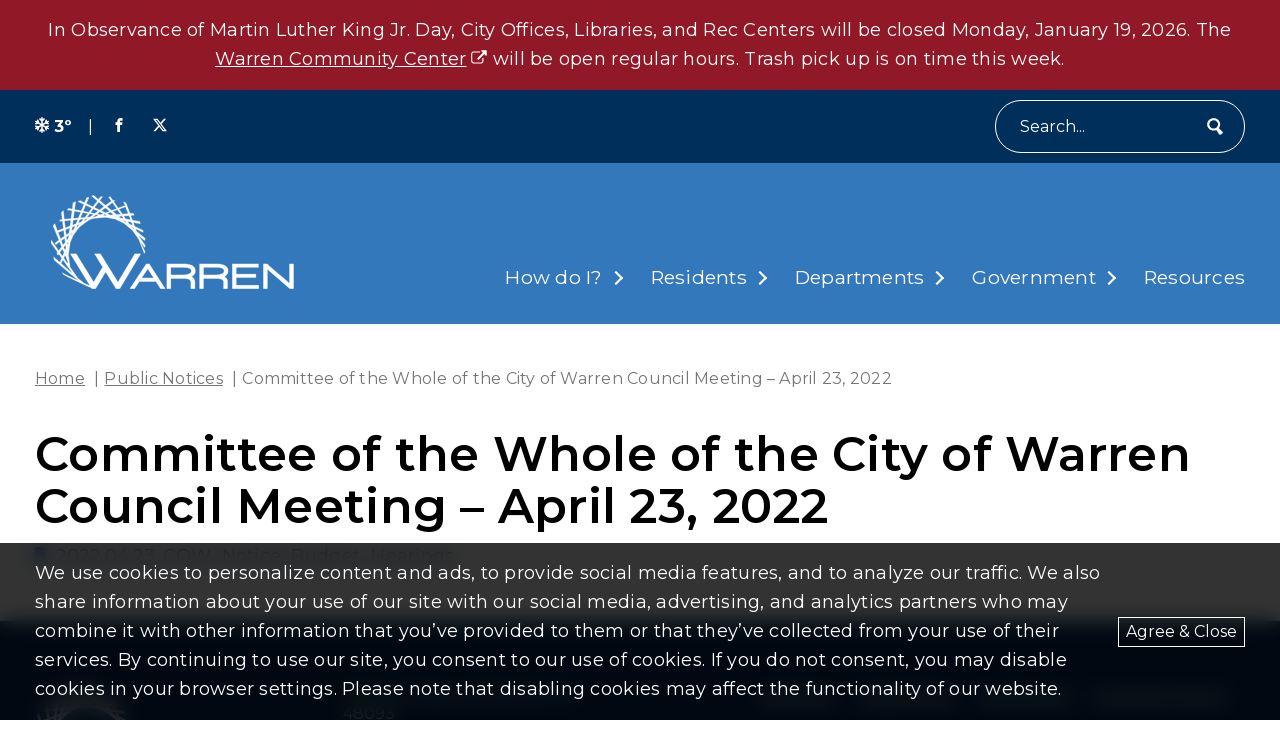

--- FILE ---
content_type: text/html; charset=UTF-8
request_url: https://www.cityofwarren.org/committee-of-the-whole-of-the-city-of-warren-council-meeting-april-23-2022/
body_size: 14122
content:
<!DOCTYPE html>
<html lang="en-US">
  <head>
  <title>Committee of the Whole of the City of Warren Council Meeting - April 23, 2022 - City of Warren</title>
  <meta charset="UTF-8">
  <meta http-equiv="x-ua-compatible" content="ie=edge">
  <meta name="viewport" content="width=device-width, initial-scale=1">
  <meta name="format-detection" content="telephone=no"><!-- Removes auto phone number detection on iOS -->
      <!-- Global site tag (gtag.js) - Google Analytics -->
    <script async src="https://www.googletagmanager.com/gtag/js?id=G-81ZP6P0XGP"></script>
    <script>
      window.dataLayer = window.dataLayer || [];
      function gtag(){dataLayer.push(arguments);}
      gtag('js', new Date());
      gtag('config', 'G-81ZP6P0XGP');
    </script>
  
  
  <link rel="preconnect" href="https://fonts.googleapis.com">
  <link rel="preconnect" href="https://fonts.gstatic.com" crossorigin>
  <link href="https://fonts.googleapis.com/css2?family=Montserrat:wght@100;400;500;600;700;900&display=swap" rel="stylesheet">

  <meta name='robots' content='index, follow, max-image-preview:large, max-snippet:-1, max-video-preview:-1' />

	<!-- This site is optimized with the Yoast SEO plugin v26.6 - https://yoast.com/wordpress/plugins/seo/ -->
	<link rel="canonical" href="https://www.cityofwarren.org/committee-of-the-whole-of-the-city-of-warren-council-meeting-april-23-2022/" />
	<meta property="og:locale" content="en_US" />
	<meta property="og:type" content="article" />
	<meta property="og:title" content="Committee of the Whole of the City of Warren Council Meeting - April 23, 2022 - City of Warren" />
	<meta property="og:url" content="https://www.cityofwarren.org/committee-of-the-whole-of-the-city-of-warren-council-meeting-april-23-2022/" />
	<meta property="og:site_name" content="City of Warren" />
	<meta property="article:published_time" content="2022-04-19T16:49:51+00:00" />
	<meta property="article:modified_time" content="2024-04-26T19:37:25+00:00" />
	<meta name="twitter:card" content="summary_large_image" />
	<meta name="twitter:label1" content="Written by" />
	<meta name="twitter:data1" content="" />
	<script type="application/ld+json" class="yoast-schema-graph">{"@context":"https://schema.org","@graph":[{"@type":"WebPage","@id":"https://www.cityofwarren.org/committee-of-the-whole-of-the-city-of-warren-council-meeting-april-23-2022/","url":"https://www.cityofwarren.org/committee-of-the-whole-of-the-city-of-warren-council-meeting-april-23-2022/","name":"Committee of the Whole of the City of Warren Council Meeting - April 23, 2022 - City of Warren","isPartOf":{"@id":"https://www.cityofwarren.org/#website"},"datePublished":"2022-04-19T16:49:51+00:00","dateModified":"2024-04-26T19:37:25+00:00","author":{"@id":""},"breadcrumb":{"@id":"https://www.cityofwarren.org/committee-of-the-whole-of-the-city-of-warren-council-meeting-april-23-2022/#breadcrumb"},"inLanguage":"en-US","potentialAction":[{"@type":"ReadAction","target":["https://www.cityofwarren.org/committee-of-the-whole-of-the-city-of-warren-council-meeting-april-23-2022/"]}]},{"@type":"BreadcrumbList","@id":"https://www.cityofwarren.org/committee-of-the-whole-of-the-city-of-warren-council-meeting-april-23-2022/#breadcrumb","itemListElement":[{"@type":"ListItem","position":1,"name":"Home","item":"https://www.cityofwarren.org/"},{"@type":"ListItem","position":2,"name":"Committee of the Whole of the City of Warren Council Meeting &#8211; April 23, 2022"}]},{"@type":"WebSite","@id":"https://www.cityofwarren.org/#website","url":"https://www.cityofwarren.org/","name":"City of Warren","description":"Official website of Warren Michigan","potentialAction":[{"@type":"SearchAction","target":{"@type":"EntryPoint","urlTemplate":"https://www.cityofwarren.org/?s={search_term_string}"},"query-input":{"@type":"PropertyValueSpecification","valueRequired":true,"valueName":"search_term_string"}}],"inLanguage":"en-US"},{"@type":"Person","@id":"","url":"https://www.cityofwarren.org/author/"}]}</script>
	<!-- / Yoast SEO plugin. -->


<link rel='dns-prefetch' href='//unpkg.com' />
<link rel="alternate" title="oEmbed (JSON)" type="application/json+oembed" href="https://www.cityofwarren.org/wp-json/oembed/1.0/embed?url=https%3A%2F%2Fwww.cityofwarren.org%2Fcommittee-of-the-whole-of-the-city-of-warren-council-meeting-april-23-2022%2F" />
<link rel="alternate" title="oEmbed (XML)" type="text/xml+oembed" href="https://www.cityofwarren.org/wp-json/oembed/1.0/embed?url=https%3A%2F%2Fwww.cityofwarren.org%2Fcommittee-of-the-whole-of-the-city-of-warren-council-meeting-april-23-2022%2F&#038;format=xml" />
<style id='wp-img-auto-sizes-contain-inline-css' type='text/css'>
img:is([sizes=auto i],[sizes^="auto," i]){contain-intrinsic-size:3000px 1500px}
/*# sourceURL=wp-img-auto-sizes-contain-inline-css */
</style>
<style id='wp-block-library-inline-css' type='text/css'>
:root{--wp-block-synced-color:#7a00df;--wp-block-synced-color--rgb:122,0,223;--wp-bound-block-color:var(--wp-block-synced-color);--wp-editor-canvas-background:#ddd;--wp-admin-theme-color:#007cba;--wp-admin-theme-color--rgb:0,124,186;--wp-admin-theme-color-darker-10:#006ba1;--wp-admin-theme-color-darker-10--rgb:0,107,160.5;--wp-admin-theme-color-darker-20:#005a87;--wp-admin-theme-color-darker-20--rgb:0,90,135;--wp-admin-border-width-focus:2px}@media (min-resolution:192dpi){:root{--wp-admin-border-width-focus:1.5px}}.wp-element-button{cursor:pointer}:root .has-very-light-gray-background-color{background-color:#eee}:root .has-very-dark-gray-background-color{background-color:#313131}:root .has-very-light-gray-color{color:#eee}:root .has-very-dark-gray-color{color:#313131}:root .has-vivid-green-cyan-to-vivid-cyan-blue-gradient-background{background:linear-gradient(135deg,#00d084,#0693e3)}:root .has-purple-crush-gradient-background{background:linear-gradient(135deg,#34e2e4,#4721fb 50%,#ab1dfe)}:root .has-hazy-dawn-gradient-background{background:linear-gradient(135deg,#faaca8,#dad0ec)}:root .has-subdued-olive-gradient-background{background:linear-gradient(135deg,#fafae1,#67a671)}:root .has-atomic-cream-gradient-background{background:linear-gradient(135deg,#fdd79a,#004a59)}:root .has-nightshade-gradient-background{background:linear-gradient(135deg,#330968,#31cdcf)}:root .has-midnight-gradient-background{background:linear-gradient(135deg,#020381,#2874fc)}:root{--wp--preset--font-size--normal:16px;--wp--preset--font-size--huge:42px}.has-regular-font-size{font-size:1em}.has-larger-font-size{font-size:2.625em}.has-normal-font-size{font-size:var(--wp--preset--font-size--normal)}.has-huge-font-size{font-size:var(--wp--preset--font-size--huge)}.has-text-align-center{text-align:center}.has-text-align-left{text-align:left}.has-text-align-right{text-align:right}.has-fit-text{white-space:nowrap!important}#end-resizable-editor-section{display:none}.aligncenter{clear:both}.items-justified-left{justify-content:flex-start}.items-justified-center{justify-content:center}.items-justified-right{justify-content:flex-end}.items-justified-space-between{justify-content:space-between}.screen-reader-text{border:0;clip-path:inset(50%);height:1px;margin:-1px;overflow:hidden;padding:0;position:absolute;width:1px;word-wrap:normal!important}.screen-reader-text:focus{background-color:#ddd;clip-path:none;color:#444;display:block;font-size:1em;height:auto;left:5px;line-height:normal;padding:15px 23px 14px;text-decoration:none;top:5px;width:auto;z-index:100000}html :where(.has-border-color){border-style:solid}html :where([style*=border-top-color]){border-top-style:solid}html :where([style*=border-right-color]){border-right-style:solid}html :where([style*=border-bottom-color]){border-bottom-style:solid}html :where([style*=border-left-color]){border-left-style:solid}html :where([style*=border-width]){border-style:solid}html :where([style*=border-top-width]){border-top-style:solid}html :where([style*=border-right-width]){border-right-style:solid}html :where([style*=border-bottom-width]){border-bottom-style:solid}html :where([style*=border-left-width]){border-left-style:solid}html :where(img[class*=wp-image-]){height:auto;max-width:100%}:where(figure){margin:0 0 1em}html :where(.is-position-sticky){--wp-admin--admin-bar--position-offset:var(--wp-admin--admin-bar--height,0px)}@media screen and (max-width:600px){html :where(.is-position-sticky){--wp-admin--admin-bar--position-offset:0px}}

/*# sourceURL=wp-block-library-inline-css */
</style><style id='global-styles-inline-css' type='text/css'>
:root{--wp--preset--aspect-ratio--square: 1;--wp--preset--aspect-ratio--4-3: 4/3;--wp--preset--aspect-ratio--3-4: 3/4;--wp--preset--aspect-ratio--3-2: 3/2;--wp--preset--aspect-ratio--2-3: 2/3;--wp--preset--aspect-ratio--16-9: 16/9;--wp--preset--aspect-ratio--9-16: 9/16;--wp--preset--color--black: #000000;--wp--preset--color--cyan-bluish-gray: #abb8c3;--wp--preset--color--white: #ffffff;--wp--preset--color--pale-pink: #f78da7;--wp--preset--color--vivid-red: #cf2e2e;--wp--preset--color--luminous-vivid-orange: #ff6900;--wp--preset--color--luminous-vivid-amber: #fcb900;--wp--preset--color--light-green-cyan: #7bdcb5;--wp--preset--color--vivid-green-cyan: #00d084;--wp--preset--color--pale-cyan-blue: #8ed1fc;--wp--preset--color--vivid-cyan-blue: #0693e3;--wp--preset--color--vivid-purple: #9b51e0;--wp--preset--gradient--vivid-cyan-blue-to-vivid-purple: linear-gradient(135deg,rgb(6,147,227) 0%,rgb(155,81,224) 100%);--wp--preset--gradient--light-green-cyan-to-vivid-green-cyan: linear-gradient(135deg,rgb(122,220,180) 0%,rgb(0,208,130) 100%);--wp--preset--gradient--luminous-vivid-amber-to-luminous-vivid-orange: linear-gradient(135deg,rgb(252,185,0) 0%,rgb(255,105,0) 100%);--wp--preset--gradient--luminous-vivid-orange-to-vivid-red: linear-gradient(135deg,rgb(255,105,0) 0%,rgb(207,46,46) 100%);--wp--preset--gradient--very-light-gray-to-cyan-bluish-gray: linear-gradient(135deg,rgb(238,238,238) 0%,rgb(169,184,195) 100%);--wp--preset--gradient--cool-to-warm-spectrum: linear-gradient(135deg,rgb(74,234,220) 0%,rgb(151,120,209) 20%,rgb(207,42,186) 40%,rgb(238,44,130) 60%,rgb(251,105,98) 80%,rgb(254,248,76) 100%);--wp--preset--gradient--blush-light-purple: linear-gradient(135deg,rgb(255,206,236) 0%,rgb(152,150,240) 100%);--wp--preset--gradient--blush-bordeaux: linear-gradient(135deg,rgb(254,205,165) 0%,rgb(254,45,45) 50%,rgb(107,0,62) 100%);--wp--preset--gradient--luminous-dusk: linear-gradient(135deg,rgb(255,203,112) 0%,rgb(199,81,192) 50%,rgb(65,88,208) 100%);--wp--preset--gradient--pale-ocean: linear-gradient(135deg,rgb(255,245,203) 0%,rgb(182,227,212) 50%,rgb(51,167,181) 100%);--wp--preset--gradient--electric-grass: linear-gradient(135deg,rgb(202,248,128) 0%,rgb(113,206,126) 100%);--wp--preset--gradient--midnight: linear-gradient(135deg,rgb(2,3,129) 0%,rgb(40,116,252) 100%);--wp--preset--font-size--small: 13px;--wp--preset--font-size--medium: 20px;--wp--preset--font-size--large: 36px;--wp--preset--font-size--x-large: 42px;--wp--preset--spacing--20: 0.44rem;--wp--preset--spacing--30: 0.67rem;--wp--preset--spacing--40: 1rem;--wp--preset--spacing--50: 1.5rem;--wp--preset--spacing--60: 2.25rem;--wp--preset--spacing--70: 3.38rem;--wp--preset--spacing--80: 5.06rem;--wp--preset--shadow--natural: 6px 6px 9px rgba(0, 0, 0, 0.2);--wp--preset--shadow--deep: 12px 12px 50px rgba(0, 0, 0, 0.4);--wp--preset--shadow--sharp: 6px 6px 0px rgba(0, 0, 0, 0.2);--wp--preset--shadow--outlined: 6px 6px 0px -3px rgb(255, 255, 255), 6px 6px rgb(0, 0, 0);--wp--preset--shadow--crisp: 6px 6px 0px rgb(0, 0, 0);}:where(.is-layout-flex){gap: 0.5em;}:where(.is-layout-grid){gap: 0.5em;}body .is-layout-flex{display: flex;}.is-layout-flex{flex-wrap: wrap;align-items: center;}.is-layout-flex > :is(*, div){margin: 0;}body .is-layout-grid{display: grid;}.is-layout-grid > :is(*, div){margin: 0;}:where(.wp-block-columns.is-layout-flex){gap: 2em;}:where(.wp-block-columns.is-layout-grid){gap: 2em;}:where(.wp-block-post-template.is-layout-flex){gap: 1.25em;}:where(.wp-block-post-template.is-layout-grid){gap: 1.25em;}.has-black-color{color: var(--wp--preset--color--black) !important;}.has-cyan-bluish-gray-color{color: var(--wp--preset--color--cyan-bluish-gray) !important;}.has-white-color{color: var(--wp--preset--color--white) !important;}.has-pale-pink-color{color: var(--wp--preset--color--pale-pink) !important;}.has-vivid-red-color{color: var(--wp--preset--color--vivid-red) !important;}.has-luminous-vivid-orange-color{color: var(--wp--preset--color--luminous-vivid-orange) !important;}.has-luminous-vivid-amber-color{color: var(--wp--preset--color--luminous-vivid-amber) !important;}.has-light-green-cyan-color{color: var(--wp--preset--color--light-green-cyan) !important;}.has-vivid-green-cyan-color{color: var(--wp--preset--color--vivid-green-cyan) !important;}.has-pale-cyan-blue-color{color: var(--wp--preset--color--pale-cyan-blue) !important;}.has-vivid-cyan-blue-color{color: var(--wp--preset--color--vivid-cyan-blue) !important;}.has-vivid-purple-color{color: var(--wp--preset--color--vivid-purple) !important;}.has-black-background-color{background-color: var(--wp--preset--color--black) !important;}.has-cyan-bluish-gray-background-color{background-color: var(--wp--preset--color--cyan-bluish-gray) !important;}.has-white-background-color{background-color: var(--wp--preset--color--white) !important;}.has-pale-pink-background-color{background-color: var(--wp--preset--color--pale-pink) !important;}.has-vivid-red-background-color{background-color: var(--wp--preset--color--vivid-red) !important;}.has-luminous-vivid-orange-background-color{background-color: var(--wp--preset--color--luminous-vivid-orange) !important;}.has-luminous-vivid-amber-background-color{background-color: var(--wp--preset--color--luminous-vivid-amber) !important;}.has-light-green-cyan-background-color{background-color: var(--wp--preset--color--light-green-cyan) !important;}.has-vivid-green-cyan-background-color{background-color: var(--wp--preset--color--vivid-green-cyan) !important;}.has-pale-cyan-blue-background-color{background-color: var(--wp--preset--color--pale-cyan-blue) !important;}.has-vivid-cyan-blue-background-color{background-color: var(--wp--preset--color--vivid-cyan-blue) !important;}.has-vivid-purple-background-color{background-color: var(--wp--preset--color--vivid-purple) !important;}.has-black-border-color{border-color: var(--wp--preset--color--black) !important;}.has-cyan-bluish-gray-border-color{border-color: var(--wp--preset--color--cyan-bluish-gray) !important;}.has-white-border-color{border-color: var(--wp--preset--color--white) !important;}.has-pale-pink-border-color{border-color: var(--wp--preset--color--pale-pink) !important;}.has-vivid-red-border-color{border-color: var(--wp--preset--color--vivid-red) !important;}.has-luminous-vivid-orange-border-color{border-color: var(--wp--preset--color--luminous-vivid-orange) !important;}.has-luminous-vivid-amber-border-color{border-color: var(--wp--preset--color--luminous-vivid-amber) !important;}.has-light-green-cyan-border-color{border-color: var(--wp--preset--color--light-green-cyan) !important;}.has-vivid-green-cyan-border-color{border-color: var(--wp--preset--color--vivid-green-cyan) !important;}.has-pale-cyan-blue-border-color{border-color: var(--wp--preset--color--pale-cyan-blue) !important;}.has-vivid-cyan-blue-border-color{border-color: var(--wp--preset--color--vivid-cyan-blue) !important;}.has-vivid-purple-border-color{border-color: var(--wp--preset--color--vivid-purple) !important;}.has-vivid-cyan-blue-to-vivid-purple-gradient-background{background: var(--wp--preset--gradient--vivid-cyan-blue-to-vivid-purple) !important;}.has-light-green-cyan-to-vivid-green-cyan-gradient-background{background: var(--wp--preset--gradient--light-green-cyan-to-vivid-green-cyan) !important;}.has-luminous-vivid-amber-to-luminous-vivid-orange-gradient-background{background: var(--wp--preset--gradient--luminous-vivid-amber-to-luminous-vivid-orange) !important;}.has-luminous-vivid-orange-to-vivid-red-gradient-background{background: var(--wp--preset--gradient--luminous-vivid-orange-to-vivid-red) !important;}.has-very-light-gray-to-cyan-bluish-gray-gradient-background{background: var(--wp--preset--gradient--very-light-gray-to-cyan-bluish-gray) !important;}.has-cool-to-warm-spectrum-gradient-background{background: var(--wp--preset--gradient--cool-to-warm-spectrum) !important;}.has-blush-light-purple-gradient-background{background: var(--wp--preset--gradient--blush-light-purple) !important;}.has-blush-bordeaux-gradient-background{background: var(--wp--preset--gradient--blush-bordeaux) !important;}.has-luminous-dusk-gradient-background{background: var(--wp--preset--gradient--luminous-dusk) !important;}.has-pale-ocean-gradient-background{background: var(--wp--preset--gradient--pale-ocean) !important;}.has-electric-grass-gradient-background{background: var(--wp--preset--gradient--electric-grass) !important;}.has-midnight-gradient-background{background: var(--wp--preset--gradient--midnight) !important;}.has-small-font-size{font-size: var(--wp--preset--font-size--small) !important;}.has-medium-font-size{font-size: var(--wp--preset--font-size--medium) !important;}.has-large-font-size{font-size: var(--wp--preset--font-size--large) !important;}.has-x-large-font-size{font-size: var(--wp--preset--font-size--x-large) !important;}
/*# sourceURL=global-styles-inline-css */
</style>

<style id='classic-theme-styles-inline-css' type='text/css'>
/*! This file is auto-generated */
.wp-block-button__link{color:#fff;background-color:#32373c;border-radius:9999px;box-shadow:none;text-decoration:none;padding:calc(.667em + 2px) calc(1.333em + 2px);font-size:1.125em}.wp-block-file__button{background:#32373c;color:#fff;text-decoration:none}
/*# sourceURL=/wp-includes/css/classic-themes.min.css */
</style>
<link rel='stylesheet' id='izi-main-css' href='https://www.cityofwarren.org/wp-content/themes/warren-custom/public/css/style.css?ver=1760030184' type='text/css' media='all' />
<script type="text/javascript" src="https://www.cityofwarren.org/wp-includes/js/jquery/jquery.min.js?ver=3.7.1" id="jquery-core-js"></script>
<link rel="https://api.w.org/" href="https://www.cityofwarren.org/wp-json/" /><link rel="alternate" title="JSON" type="application/json" href="https://www.cityofwarren.org/wp-json/wp/v2/posts/45649" /><link rel="EditURI" type="application/rsd+xml" title="RSD" href="https://www.cityofwarren.org/xmlrpc.php?rsd" />
<link rel='shortlink' href='https://www.cityofwarren.org/?p=45649' />
<link rel="icon" href="https://www.cityofwarren.org/wp-content/uploads/2025/10/cropped-Circle-W-32x32.webp" sizes="32x32" />
<link rel="icon" href="https://www.cityofwarren.org/wp-content/uploads/2025/10/cropped-Circle-W-192x192.webp" sizes="192x192" />
<link rel="apple-touch-icon" href="https://www.cityofwarren.org/wp-content/uploads/2025/10/cropped-Circle-W-180x180.webp" />
<meta name="msapplication-TileImage" content="https://www.cityofwarren.org/wp-content/uploads/2025/10/cropped-Circle-W-270x270.webp" />
		<style type="text/css" id="wp-custom-css">
			.main-header.overlaid-header{
	background: rgba(0, 94, 184, 1);
}		</style>
		
</head>  <body class="wp-singular post-template-default single single-post postid-45649 single-format-standard wp-embed-responsive wp-theme-warren-custom">
        
    
    <header class="main-header standard ">
      <a class="skip-to-content" href="#content" onclick="document.querySelector('#content').focus()">skip to main content</a>

      <section class="notification " style="display: block">
  <div class="wrapper flex align-center justify-center">
    <div class="editor-content"><div style="text-align: center;" data-olk-copy-source="MessageBody">In Observance of Martin Luther King Jr. Day, City Offices, Libraries, and Rec Centers will be closed Monday, January 19, 2026. The <a href="https://miwarrenweb.myvscloud.com/webtrac/web/splash.html?_csrf_token=Xd651D0R090A292P183Q2S4U5K4D4J4R0O5063514Z645I5R4O411E4T4F6F4B6W4T426Q51184M4K524H645R3K6I666O6U3W5Z5A1A6V3Q5C676O624M4A4T734Z5R4G" target="_blank" rel="noopener">Warren Community Center</a> will be open regular hours. Trash pick up is on time this week.</div>
</div>
      </div>
</section>

      <div class="main-header--utility bg-blue-1 text-white p-t-10 p-b-10">
        <div class="wrapper">
          <div class="utility-menu">
  <div class="flex flex-wrap align-center space-between relative">
    <div class="flex-center utility-menu--left m-t-10">
      <div class="flex-center weather">
      <span class="m-r-5"><svg aria-hidden='true' focusable='false' xmlns="http://www.w3.org/2000/svg" height="1em" viewBox="0 0 448 512" fill="currentColor"><!--! Font Awesome Free 6.4.2 by @fontawesome - https://fontawesome.com License - https://fontawesome.com/license (Commercial License) Copyright 2023 Fonticons, Inc. --><path d="M224 0c13.3 0 24 10.7 24 24V70.1l23-23c9.4-9.4 24.6-9.4 33.9 0s9.4 24.6 0 33.9l-57 57v76.5l66.2-38.2 20.9-77.8c3.4-12.8 16.6-20.4 29.4-17s20.4 16.6 17 29.4L373 142.2l37.1-21.4c11.5-6.6 26.2-2.7 32.8 8.8s2.7 26.2-8.8 32.8L397 183.8l31.5 8.4c12.8 3.4 20.4 16.6 17 29.4s-16.6 20.4-29.4 17l-77.8-20.9L272 256l66.2 38.2 77.8-20.9c12.8-3.4 26 4.2 29.4 17s-4.2 26-17 29.4L397 328.2l37.1 21.4c11.5 6.6 15.4 21.3 8.8 32.8s-21.3 15.4-32.8 8.8L373 369.8l8.4 31.5c3.4 12.8-4.2 26-17 29.4s-26-4.2-29.4-17l-20.9-77.8L248 297.6v76.5l57 57c9.4 9.4 9.4 24.6 0 33.9s-24.6 9.4-33.9 0l-23-23V488c0 13.3-10.7 24-24 24s-24-10.7-24-24V441.9l-23 23c-9.4 9.4-24.6 9.4-33.9 0s-9.4-24.6 0-33.9l57-57V297.6l-66.2 38.2-20.9 77.8c-3.4 12.8-16.6 20.4-29.4 17s-20.4-16.6-17-29.4L75 369.8 37.9 391.2c-11.5 6.6-26.2 2.7-32.8-8.8s-2.7-26.2 8.8-32.8L51 328.2l-31.5-8.4c-12.8-3.4-20.4-16.6-17-29.4s16.6-20.4 29.4-17l77.8 20.9L176 256l-66.2-38.2L31.9 238.6c-12.8 3.4-26-4.2-29.4-17s4.2-26 17-29.4L51 183.8 13.9 162.4c-11.5-6.6-15.4-21.3-8.8-32.8s21.3-15.4 32.8-8.8L75 142.2l-8.4-31.5c-3.4-12.8 4.2-26 17-29.4s26 4.2 29.4 17l20.9 77.8L200 214.4V137.9L143 81c-9.4-9.4-9.4-24.6 0-33.9s24.6-9.4 33.9 0l23 23V24c0-13.3 10.7-24 24-24z"/></svg></span>
        3º
  </div>
      <span class="utility-spacer">|</span>
      <section class="social-media-list">
      <a rel="noopener" href="https://www.facebook.com/CityofWarren/" target="_blank" aria-label="Visit us on facebook">
      <svg aria-hidden='true' focusable='false' xmlns="http://www.w3.org/2000/svg" fill="currentColor" viewBox="0 0 640 640"><path d="M380.001 120.001h99.993V0h-99.993c-77.186 0-139.986 62.8-139.986 139.986v60h-80.009V320h79.985v320h120.013V320h99.994l19.996-120.013h-119.99v-60.001c0-10.843 9.154-19.996 19.996-19.996v.012z"/></svg>    </a>
      <a rel="noopener" href="https://twitter.com/cityofwarren?lang=en" target="_blank" aria-label="Visit us on twitter">
      <svg aria-hidden='true' focusable='false' xmlns="http://www.w3.org/2000/svg" viewBox="0 0 460.2 416" fill="currentColor"><path d="M362.4 0H433L278.8 176.2 460.2 416h-142L206.9 270.6 79.7 416H9l164.9-188.5L0 0h145.6l100.5 132.9L362.4 0Zm-24.8 373.8h39.1L124.3 40h-42l255.3 333.8Z"/></svg>    </a>
  </section>    </div>
    <div class="flex-center utility-menu--right m-t-10">
      
      <form class="search-form flex-center " method="get" action="https://www.cityofwarren.org" role="search">
  <label for="site-search" class="sr-only">Search</label>
  <input type="text" id="site-search" name="s" placeholder="Search...">
  <button type="submit" aria-label="Submit" class="flex-center">
    <svg aria-hidden='true' focusable='false' aria-hidden="true" focusable="false" fill="currentColor" width="252.28px" height="280.88px" enable-background="new 0 0 252.275 280.877" version="1.1" viewBox="0 0 252.275 280.877" xml:space="preserve" xmlns="http://www.w3.org/2000/svg"><path d="m245.91 232.62c-19.417-20.906-39.575-42.6-60.015-64.63 27.553-36.46 28.631-88.573-0.585-126.34-16.768-21.661-40.843-35.408-67.792-38.703-26.968-3.302-53.588 4.243-74.965 21.244-44.123 35.086-51.857 100.01-17.266 144.75 16.76 21.667 40.836 35.414 67.803 38.715 18.391 2.255 36.576-0.65 53.097-8.04 16.229 25.364 32.21 50.379 47.587 74.468 2.177 3.42 6.917 5.472 10.394 4.284 18.036-6.243 33.094-18.229 43.376-34.492 1.967-3.156 1.109-8.299-1.634-11.252m-193.92-84.917c-23.043-29.81-17.889-73.076 11.506-96.451 14.247-11.33 31.99-16.355 49.959-14.152 17.954 2.197 33.982 11.346 45.151 25.78 23.064 29.81 17.908 73.086-11.482 96.471-14.246 11.32-31.987 16.345-49.961 14.143-17.964-2.198-34.008-11.363-45.173-25.791"></path></svg>  </button>
</form>    </div>
  </div>
</div>        </div>
      </div>

      <div class="main-header--wrapper wrapper">

        <a class="main-header--site-logo" href="https://www.cityofwarren.org" title="City of Warren home">
          <img width="243" height="94" src="https://www.cityofwarren.org/wp-content/uploads/2024/02/city-of-warren-logo.webp" class="site-logo not-lazy" alt="City Of Warren Logo with dawn" loading="eager" decoding="async" srcset="https://www.cityofwarren.org/wp-content/uploads/2024/02/city-of-warren-logo.webp 243w, https://www.cityofwarren.org/wp-content/uploads/2024/02/city-of-warren-logo-150x58.webp 150w" sizes="(max-width: 243px) 100vw, 243px" />        </a>

        <nav class="main-menu" aria-label="Main Navigation">
  <ul id="menu-main-menu" class="menu"><li id="menu-item-60927" class="menu-item menu-item-type-custom menu-item-object-custom menu-item-has-children menu-item-has-megamenu menu-item-60927"><a href="#">How do I?</a><div class='sub-menu sub-menu--mega-menu'>

<div class="mega-menu">
  <div class="wrapper">
          <div class="mega-menu--section">
        <h2 class="mega-menu--title h4">Apply For</h2>
                  <a href="https://www.cityofwarren.org/how_do_i/birth-certificate/" class="mega-menu--link">Birth Certificate</a>
                  <a href="https://www.cityofwarren.org/how_do_i/building-permit/" class="mega-menu--link">Building Permit</a>
                  <a href="https://www.cityofwarren.org/how_do_i/business-license/" class="mega-menu--link">Business License</a>
                  <a href="https://www.cityofwarren.org/how_do_i/community-development-block-grant-property-rehabilitation-program/" class="mega-menu--link">Community Development Block Grant Property Rehabilitation Program</a>
                  <a href="https://www.cityofwarren.org/how_do_i/press-release/" class="mega-menu--link">Coverage on TV Warren</a>
                  <a href="https://www.cityofwarren.org/how_do_i/death-certificate/" class="mega-menu--link">Death Certificate</a>
                  <a href="https://www.cityofwarren.org/how_do_i/dog-license/" class="mega-menu--link">Dog License</a>
                  <a href="https://www.cityofwarren.org/how_do_i/garage-sale-license/" class="mega-menu--link">Garage Sale License</a>
                  <a href="https://www.cityofwarren.org/how_do_i/home-inspection/" class="mega-menu--link">Home Inspection</a>
                  <a href="https://www.cityofwarren.org/how_do_i/job/" class="mega-menu--link">Job</a>
                  <a href="https://www.cityofwarren.org/how_do_i/purchase-city-owned-property/" class="mega-menu--link">Purchase City-Owned Property</a>
                  <a href="https://www.cityofwarren.org/how_do_i/rental-inspection/" class="mega-menu--link">Rental Inspection</a>
                  <a href="https://www.cityofwarren.org/how_do_i/village-historic-district-work-permit/" class="mega-menu--link">Village Historic District Work Permit</a>
              </div>
          <div class="mega-menu--section">
        <h2 class="mega-menu--title h4">Bid On</h2>
                  <a href="https://www.cityofwarren.org/how_do_i/city-goods-services/" class="mega-menu--link">City Goods & Services</a>
              </div>
          <div class="mega-menu--section">
        <h2 class="mega-menu--title h4">Contact</h2>
                  <a href="https://www.cityofwarren.org/how_do_i/animal-control/" class="mega-menu--link">Animal Control</a>
                  <a href="https://www.cityofwarren.org/how_do_i/city-council/" class="mega-menu--link">City Council</a>
                  <a href="https://www.cityofwarren.org/how_do_i/clerks-office/" class="mega-menu--link">Clerk's Office</a>
                  <a href="https://www.cityofwarren.org/how_do_i/mayors-office/" class="mega-menu--link">Mayor's Office</a>
                  <a href="https://www.cityofwarren.org/how_do_i/other-departments/" class="mega-menu--link">Other Departments</a>
                  <a href="https://www.cityofwarren.org/how_do_i/treasurers-office/" class="mega-menu--link">Treasurer's Office</a>
              </div>
          <div class="mega-menu--section">
        <h2 class="mega-menu--title h4">Learn About</h2>
                  <a href="https://www.cityofwarren.org/how_do_i/2020-census/" class="mega-menu--link">2020 Census</a>
                  <a href="https://www.cityofwarren.org/how_do_i/curbside-garbage-pickup/" class="mega-menu--link">Curbside Garbage Pickup</a>
                  <a href="https://www.cityofwarren.org/how_do_i/guide-to-city-hall/" class="mega-menu--link">Guide to City Hall</a>
                  <a href="https://www.cityofwarren.org/how_do_i/recycling/" class="mega-menu--link">Recycling</a>
                  <a href="https://www.cityofwarren.org/how_do_i/rubbish-and-compost-pickup/" class="mega-menu--link">Rubbish and Compost Pickup</a>
                  <a href="https://www.cityofwarren.org/how_do_i/snow-removal-policy/" class="mega-menu--link">Snow Removal Policy</a>
                  <a href="https://www.cityofwarren.org/how_do_i/weed-control-ordinance/" class="mega-menu--link">Weed Control Ordinance</a>
              </div>
          <div class="mega-menu--section">
        <h2 class="mega-menu--title h4">Look Up</h2>
                  <a href="https://www.cityofwarren.org/how_do_i/property-assessing-information/" class="mega-menu--link">Property Assessing Information</a>
                  <a href="https://www.cityofwarren.org/how_do_i/where-to-find/" class="mega-menu--link">Where to Find...</a>
              </div>
          <div class="mega-menu--section">
        <h2 class="mega-menu--title h4">Pay My</h2>
                  <a href="https://www.cityofwarren.org/how_do_i/property-taxes/" class="mega-menu--link">Property Taxes</a>
                  <a href="https://www.cityofwarren.org/how_do_i/traffic-ticket/" class="mega-menu--link">Traffic Ticket</a>
                  <a href="https://www.cityofwarren.org/how_do_i/water-bill/" class="mega-menu--link">Water Bill</a>
              </div>
          <div class="mega-menu--section">
        <h2 class="mega-menu--title h4">Rent</h2>
                  <a href="https://www.cityofwarren.org/how_do_i/civic-center-facilities/" class="mega-menu--link">Civic Center Facilities</a>
              </div>
          <div class="mega-menu--section">
        <h2 class="mega-menu--title h4">Report</h2>
                  <a href="https://www.cityofwarren.org/how_do_i/abandoned-vehicle/" class="mega-menu--link">Abandoned Vehicle</a>
                  <a href="https://www.cityofwarren.org/how_do_i/ada-complaint-resolution-and-reasonable-accommodation-request/" class="mega-menu--link">ADA Complaint Resolution and Reasonable Accommodation Request</a>
                  <a href="https://www.cityofwarren.org/how_do_i/appealing-ada-coordinator-decision/" class="mega-menu--link">Appealing ADA Coordinator Decision</a>
                  <a href="https://www.cityofwarren.org/how_do_i/blight/" class="mega-menu--link">Blight</a>
                  <a href="https://www.cityofwarren.org/how_do_i/blocked-railroad-crossing/" class="mega-menu--link">Blocked Railroad Crossing</a>
                  <a href="https://www.cityofwarren.org/how_do_i/cracked-or-raised-sidewalk/" class="mega-menu--link">Cracked or Raised Sidewalk</a>
                  <a href="https://www.cityofwarren.org/how_do_i/crime/" class="mega-menu--link">Crime</a>
                  <a href="https://www.cityofwarren.org/how_do_i/diseased-city-tree/" class="mega-menu--link">Diseased City Tree</a>
                  <a href="https://www.cityofwarren.org/how_do_i/lost-or-found-animal/" class="mega-menu--link">Lost or Found Animal</a>
                  <a href="https://www.cityofwarren.org/how_do_i/rat-problem/" class="mega-menu--link">Rat Problem</a>
                  <a href="https://www.cityofwarren.org/how_do_i/registering-vacant-abandoned-foreclosed-properties/" class="mega-menu--link">Registering Vacant/Abandoned/Foreclosed Properties</a>
                  <a href="https://www.cityofwarren.org/how_do_i/report-street-light-problem/" class="mega-menu--link">Report Street Light Problem</a>
              </div>
          <div class="mega-menu--section">
        <h2 class="mega-menu--title h4">Request</h2>
                  <a href="https://www.cityofwarren.org/how_do_i/bid-process/" class="mega-menu--link">Bid Process</a>
                  <a href="https://www.cityofwarren.org/how_do_i/city-service/" class="mega-menu--link">City Service</a>
                  <a href="https://www.cityofwarren.org/how_do_i/final-water-bill/" class="mega-menu--link">Final Water Bill</a>
                  <a href="https://www.cityofwarren.org/how_do_i/fire-class-or-tour/" class="mega-menu--link">Fire Class or Tour</a>
                  <a href="https://www.cityofwarren.org/how_do_i/fire-department-smoke-detector-request/" class="mega-menu--link">Fire Department Smoke Detector Request</a>
                  <a href="https://www.cityofwarren.org/how_do_i/freedom-of-information-act/" class="mega-menu--link">Freedom of Information Act</a>
                  <a href="https://www.cityofwarren.org/how_do_i/traffic-accident-report/" class="mega-menu--link">Traffic Accident Report</a>
              </div>
          <div class="mega-menu--section">
        <h2 class="mega-menu--title h4">Sign Up For</h2>
                  <a href="https://www.cityofwarren.org/how_do_i/bid-process/" class="mega-menu--link">Bid Process</a>
                  <a href="https://www.cityofwarren.org/how_do_i/fire-class-or-tour/" class="mega-menu--link">Fire Class or Tour</a>
                  <a href="https://www.cityofwarren.org/how_do_i/parks-and-rec-rectrac/" class="mega-menu--link">Parks and Rec RecTrac</a>
                  <a href="https://www.cityofwarren.org/how_do_i/warrencan/" class="mega-menu--link">Warren CAN (Warren Community Alert Network)</a>
              </div>
          <div class="mega-menu--section">
        <h2 class="mega-menu--title h4">View</h2>
                  <a href="https://www.cityofwarren.org/how_do_i/calendar/" class="mega-menu--link">Calendar</a>
                  <a href="https://www.cityofwarren.org/how_do_i/city-code-ordinances/" class="mega-menu--link">City Code / Ordinances</a>
                  <a href="https://www.cityofwarren.org/how_do_i/council-agenda/" class="mega-menu--link">Council Agenda</a>
                  <a href="https://www.cityofwarren.org/how_do_i/financial-budgets-reports/" class="mega-menu--link">Financial Budgets / Reports</a>
                  <a href="https://www.cityofwarren.org/how_do_i/garage-sale-listings/" class="mega-menu--link">Garage Sale Listings</a>
                  <a href="https://www.cityofwarren.org/how_do_i/job-listings/" class="mega-menu--link">Job Listings</a>
                  <a href="https://www.cityofwarren.org/how_do_i/lost-or-found-animal/" class="mega-menu--link">Lost or Found Animal</a>
                  <a href="https://www.cityofwarren.org/how_do_i/newsbeat/" class="mega-menu--link">Newsbeat</a>
                  <a href="https://www.cityofwarren.org/how_do_i/pets-lost-found/" class="mega-menu--link">Pets Lost & Found</a>
                  <a href="https://www.cityofwarren.org/how_do_i/press-releases/" class="mega-menu--link">Press Releases</a>
                  <a href="https://www.cityofwarren.org/how_do_i/public-notices/" class="mega-menu--link">Public Notices</a>
                  <a href="https://www.cityofwarren.org/how_do_i/recently-adopted-ordinances/" class="mega-menu--link">Recently Adopted Ordinances</a>
                  <a href="https://www.cityofwarren.org/how_do_i/tv-warren-programming/" class="mega-menu--link">TV Warren Programming</a>
              </div>
      </div>
</div>
</div><li id="menu-item-1166" class="menu-item menu-item-type-post_type menu-item-object-page menu-item-has-children menu-item-1166"><a href="https://www.cityofwarren.org/residents/">Residents</a>
<ul class="sub-menu">
	<li id="menu-item-393" class="menu-item menu-item-type-post_type menu-item-object-page menu-item-393"><a href="https://www.cityofwarren.org/events/">Events</a>	<li id="menu-item-509" class="menu-item menu-item-type-post_type menu-item-object-page menu-item-509"><a href="https://www.cityofwarren.org/government/city-clerk/garage-sale-listings/">Garage Sale Listings</a>	<li id="menu-item-1254" class="menu-item menu-item-type-custom menu-item-object-custom menu-item-1254"><a href="http://www.warrenlibrary.net/">Library</a>	<li id="menu-item-691" class="menu-item menu-item-type-post_type menu-item-object-page menu-item-691"><a href="https://www.cityofwarren.org/departments/communications-department/newsbeat/">Warren Today</a>	<li id="menu-item-510" class="menu-item menu-item-type-post_type menu-item-object-page menu-item-510"><a href="https://www.cityofwarren.org/government/city-clerk/pets-lost-found/">Pets Lost &#038; Found</a>	<li id="menu-item-53717" class="menu-item menu-item-type-custom menu-item-object-custom menu-item-53717"><a href="https://www.cityofwarren.org/departments/communications-department/tv-warren-programs/">TV Warren Programs</a>	<li id="menu-item-70832" class="menu-item menu-item-type-post_type menu-item-object-page menu-item-70832"><a href="https://www.cityofwarren.org/residents/ada-policy/">Americans with Disabilities Act (ADA) Policies</a>	<li id="menu-item-690" class="menu-item menu-item-type-post_type menu-item-object-page menu-item-690"><a href="https://www.cityofwarren.org/departments/warren-senior-housing/">Warren Senior Housing</a></ul>
<li id="menu-item-60959" class="menu-item menu-item-type-custom menu-item-object-custom menu-item-has-children two-column-sub-menu menu-item-60959"><a href="#">Departments</a><div class='sub-menu two-column-menu'><div class="row">
      <div class="col col-xs-6">
              <p><a class='' target='_self' href='https://www.cityofwarren.org/departments/' >All Departments</a></p>
              <p><a class='' target='_self' href='https://www.cityofwarren.org/departments/assessing-department/' >Assessing Department</a></p>
              <p><a class='' target='_self' href='https://www.cityofwarren.org/departments/building-division/' >Building Division</a></p>
              <p><a class='' target='_self' href='https://www.cityofwarren.org/departments/communications-department/' >Communications Department</a></p>
              <p><a class='' target='_self' href='https://www.cityofwarren.org/departments/engineering-division/' >Engineering Division</a></p>
              <p><a class='' target='_self' href='https://www.cityofwarren.org/departments/fire-department/' >Fire Department</a></p>
              <p><a class='' target='_self' href='https://www.cityofwarren.org/departments/human-resources-department/' >Human Resources Department</a></p>
              <p><a class='' target='_blank' href='http://www.warrenlibrary.net/' >Library</a></p>
              <p><a class='' target='_blank' href='https://web1.myvscloud.com/wbwsc/miwarrenwt.wsc/splash.html?_csrf_token=53a464d040b77a8aac531d5c381413ed27f1cd7e7f287420aee95f4bd51ef7b5' >Parks and Recreation</a></p>
              <p><a class='' target='_self' href='https://www.cityofwarren.org/departments/planning-department/' >Planning Department</a></p>
          </div>
      <div class="col col-xs-6">
              <p><a class='' target='_self' href='https://www.cityofwarren.org/departments/police-department/' >Police Department</a></p>
              <p><a class='' target='_self' href='https://www.cityofwarren.org/departments/property-maintenance-division/' >Property Maintenance Division</a></p>
              <p><a class='' target='_self' href='https://www.cityofwarren.org/departments/public-service-department/' >Public Service Department</a></p>
              <p><a class='' target='_self' href='https://www.cityofwarren.org/departments/public-works-department/' >Public Works Department</a></p>
              <p><a class='' target='_self' href='https://www.cityofwarren.org/departments/purchasing-department/' >Purchasing Department</a></p>
              <p><a class='' target='_self' href='https://www.cityofwarren.org/departments/rental-inspections-division/' >Rental Inspections Division</a></p>
              <p><a class='' target='_self' href='https://www.cityofwarren.org/departments/sanitation-division/' >Sanitation Division</a></p>
              <p><a class='' target='_self' href='https://www.cityofwarren.org/departments/warren-senior-housing/' >Warren Senior Housing</a></p>
              <p><a class='' target='_self' href='https://www.cityofwarren.org/departments/wastewater-treatment/' >Wastewater Treatment</a></p>
              <p><a class='' target='_self' href='https://www.cityofwarren.org/departments/water-and-sewer-system/' >Water and Sewer System</a></p>
          </div>
  </div></div><li id="menu-item-599" class="menu-item menu-item-type-post_type menu-item-object-page menu-item-has-children menu-item-599"><a href="https://www.cityofwarren.org/government/">Government</a>
<ul class="sub-menu">
	<li id="menu-item-516" class="menu-item menu-item-type-post_type menu-item-object-page menu-item-516"><a href="https://www.cityofwarren.org/government/mayors-office/">Mayor’s Office</a>	<li id="menu-item-514" class="menu-item menu-item-type-post_type menu-item-object-page menu-item-514"><a href="https://www.cityofwarren.org/government/city-council/">City Council</a>	<li id="menu-item-388" class="menu-item menu-item-type-post_type menu-item-object-page menu-item-388"><a href="https://www.cityofwarren.org/meetings/">Meetings</a>	<li id="menu-item-69288" class="menu-item menu-item-type-post_type menu-item-object-page menu-item-69288"><a href="https://www.cityofwarren.org/government/mayors-office/financial-accountability-transparency/">Financial Accountability &#038; Transparency</a>	<li id="menu-item-69289" class="menu-item menu-item-type-post_type menu-item-object-page menu-item-69289"><a href="https://www.cityofwarren.org/government/mayors-office/budgets/">Budgets</a>	<li id="menu-item-2812" class="menu-item menu-item-type-custom menu-item-object-custom menu-item-2812"><a href="http://www.37thdistrictcourt.net/">37th District Court</a>	<li id="menu-item-512" class="menu-item menu-item-type-post_type menu-item-object-page menu-item-512"><a href="https://www.cityofwarren.org/boards-and-commissions/">Boards and Commissions</a>	<li id="menu-item-67245" class="menu-item menu-item-type-post_type menu-item-object-page menu-item-67245"><a href="https://www.cityofwarren.org/government/city-clerk/">City Clerk</a>	<li id="menu-item-513" class="menu-item menu-item-type-post_type menu-item-object-page menu-item-513"><a href="https://www.cityofwarren.org/government/c-e-d-development/">Community and Economic Development</a>	<li id="menu-item-67248" class="menu-item menu-item-type-post_type menu-item-object-page menu-item-67248"><a href="https://www.cityofwarren.org/government/general-employees-retirement-system/">General Employees Retirement System</a>	<li id="menu-item-67247" class="menu-item menu-item-type-post_type menu-item-object-page menu-item-67247"><a href="https://www.cityofwarren.org/boards-and-commissions/police-fire-retirement-commission/">Police &#038; Fire Retirement Commission</a>	<li id="menu-item-67246" class="menu-item menu-item-type-post_type menu-item-object-page menu-item-67246"><a href="https://www.cityofwarren.org/government/treasurers-office/">Treasurer’s Office</a>	<li id="menu-item-518" class="menu-item menu-item-type-post_type menu-item-object-page menu-item-518"><a href="https://www.cityofwarren.org/boards-and-commissions/zoning-board-of-appeals/">Zoning Board of Appeals</a></ul>
<li id="menu-item-383" class="menu-item menu-item-type-post_type menu-item-object-page menu-item-383"><a href="https://www.cityofwarren.org/document-search/">Resources</a></ul></nav>
        <button class="mobile-only mobile-menu-button"><span></span></button>        
      </div>

    </header>
          <main id="content" tabindex="-1" style="outline:none">
    

<div class="post-single">
  <div class="wrapper m-t-45">
    <nav class="breadcrumbs" aria-label="Breadcrumbs">
  <ol class="flex flex-wrap">
        
      <li >

                  <a href="https://www.cityofwarren.org">Home</a>
        
                  <span class='breadcrumb--separator m-l-5 m-r-5' aria-hidden='true'>|</span>
                
      </li>
        
      <li >

                  <a href="https://www.cityofwarren.org/category/public-notices/">Public Notices</a>
        
                  <span class='breadcrumb--separator m-l-5 m-r-5' aria-hidden='true'>|</span>
                
      </li>
        
      <li class='breadcrumbs--current'>

                  <span aria-current="page">Committee of the Whole of the City of Warren Council Meeting &#8211;  April 23, 2022</span>
        
                
      </li>
      </ol>
</nav>        <div class="editor-content">
      <h1>Committee of the Whole of the City of Warren Council Meeting &#8211;  April 23, 2022</h1>
            <p class="post-single--media">
        <a href="https://www.cityofwarren.org/committee-of-the-whole-of-the-city-of-warren-council-meeting-april-23-2022/2022-04-23_cow_notice_budget_hearings-2/" download>
          <svg aria-hidden='true' focusable='false' xmlns="http://www.w3.org/2000/svg" viewBox="0 0 384 512" fill="currentColor"><!--! Font Awesome Pro 6.4.0 by @fontawesome - https://fontawesome.com License - https://fontawesome.com/license (Commercial License) Copyright 2023 Fonticons, Inc. --><path d="M0 64C0 28.7 28.7 0 64 0H224V128c0 17.7 14.3 32 32 32H384V448c0 35.3-28.7 64-64 64H64c-35.3 0-64-28.7-64-64V64zm384 64H256V0L384 128z"/></svg>          2022.04.23_COW_Notice_Budget_Hearings          
        </a>
      </p>    
                </div>
  </div>

  <!-- Gutenberg area -->
      <section class="module standard-content  light-background" style=""><div class="wrapper wrapper-- " style="--background-color: ">
  </div></section>  </div>          </main>
    
    <section class="notification cookie-notification" style="display: none">
  <div class="wrapper flex align-center justify-center">
    <div class="editor-content"><p>We use cookies to personalize content and ads, to provide social media features, and to analyze our traffic. We also share information about your use of our site with our social media, advertising, and analytics partners who may combine it with other information that you’ve provided to them or that they’ve collected from your use of their services. By continuing to use our site, you consent to our use of cookies. If you do not consent, you may disable cookies in your browser settings. Please note that disabling cookies may affect the functionality of our website.</p>
</div>
          <button class="notification--close" >
        Agree & Close      </button>
      </div>
</section>
    <footer class="main-footer">
      <div class="back-to-top" aria-hidden="true">Back to top</div>            <div class="main-footer--top bg-blue-1 dark-background">
        <div class="wrapper">
          <div class="row">
            <div class="col col-md-3 col-sm-12 col-xs-12 col-xxs-12">
              <img width="243" height="94" src="https://www.cityofwarren.org/wp-content/uploads/2024/02/city-of-warren-logo.webp" class="main-footer--logo not-lazy" alt="City Of Warren Logo with dawn" loading="eager" decoding="async" srcset="https://www.cityofwarren.org/wp-content/uploads/2024/02/city-of-warren-logo.webp 243w, https://www.cityofwarren.org/wp-content/uploads/2024/02/city-of-warren-logo-150x58.webp 150w" sizes="(max-width: 243px) 100vw, 243px" />              <section class="social-media-list">
      <a rel="noopener" href="https://www.facebook.com/CityofWarren/" target="_blank" aria-label="Visit us on facebook">
      <svg aria-hidden='true' focusable='false' xmlns="http://www.w3.org/2000/svg" fill="currentColor" viewBox="0 0 640 640"><path d="M380.001 120.001h99.993V0h-99.993c-77.186 0-139.986 62.8-139.986 139.986v60h-80.009V320h79.985v320h120.013V320h99.994l19.996-120.013h-119.99v-60.001c0-10.843 9.154-19.996 19.996-19.996v.012z"/></svg>    </a>
      <a rel="noopener" href="https://twitter.com/cityofwarren?lang=en" target="_blank" aria-label="Visit us on twitter">
      <svg aria-hidden='true' focusable='false' xmlns="http://www.w3.org/2000/svg" viewBox="0 0 460.2 416" fill="currentColor"><path d="M362.4 0H433L278.8 176.2 460.2 416h-142L206.9 270.6 79.7 416H9l164.9-188.5L0 0h145.6l100.5 132.9L362.4 0Zm-24.8 373.8h39.1L124.3 40h-42l255.3 333.8Z"/></svg>    </a>
  </section>            
            </div>
            <div class="col col-md-9 col-sm-12 col-xs-12 col-xxs-12">
              <div class="row">
                                <div class="col col-sm-4 col-xs-12 col-xxs-12 main-footer--col">
                                      <address class="main-footer--content-block main-footer--address">
                      One City Square,
                      Warren,
                      MI                       48093                    </address>
                    <div class="main-footer--content-block">
                                              <p><span class="sr-only">Call city hall at:</span> 1-586-574-4500                                            <div ><p>Monday-Friday 8:30 AM-5 PM</p>
</div>                      <p ><a aria-label='Email us at webmaster@cityofwarren.org' class='link' href='mailto:&#119;eb&#109;a&#115;&#116;&#101;r&#064;&#099;&#105;&#116;y&#111;fwa&#114;&#114;e&#110;&#046;o&#114;g'>&#119;eb&#109;a&#115;&#116;&#101;r&#064;&#099;&#105;&#116;y&#111;fwa&#114;&#114;e&#110;&#046;o&#114;g</a></p>                    </div>
                                    <div  class='main-footer--content-block editor-content'><p><a href="https://www.google.com/maps/search/One+City+Square,+Warren,+MI+48093/@42.5115913,-83.0275757,17z/data=!3m1!4b1" target="_blank" rel="noopener"><strong>Directions to City Hall</strong></a></p>
</div>                </div>
                
                <div class="col col-sm-8 col-xs-12 col-xxs-12 main-footer--col right-col">
                  <nav class="footer-menu" aria-label="Footer Navigation">
                    <ul id="menu-footer-menu" class="menu"><li id="menu-item-477" class="menu-item menu-item-type-post_type menu-item-object-page menu-item-477"><a href="https://www.cityofwarren.org/residents/">Residents</a><li id="menu-item-478" class="menu-item menu-item-type-post_type menu-item-object-page menu-item-478"><a href="https://www.cityofwarren.org/departments/">Departments</a><li id="menu-item-479" class="menu-item menu-item-type-post_type menu-item-object-page menu-item-479"><a href="https://www.cityofwarren.org/government/">Government</a><li id="menu-item-499" class="menu-item menu-item-type-post_type menu-item-object-page menu-item-499"><a href="https://www.cityofwarren.org/document-search/">Document Search</a></ul>                  </nav>
                  <div class="translate"><div class="gtranslate_wrapper" id="gt-wrapper-69643264"></div></div>
                  <div  class='main-footer--content-right editor-content'><p>Copyright © 2025 City Of Warren | All Rights Reserved</p>
<p><a href="https://www.cityofwarren.org/mobile-application-privacy-policy/" rel="noopener">Mobile Privacy Policy</a> |   <button 
          group="share-696dbb6cd0d1b"
        type="accordion"
    is="ada-toggler" 
    id="toggler-share-696dbb6cd0d1b"
    aria-controls="content-share-696dbb6cd0d1b"
    class="share--toggler"
  >
    Share This Site
  </button>
  <div id="content-share-696dbb6cd0d1b">
    <div class="share--links flex align-center relative">
      <a class="m-r-15" target="_blank" href="http://www.facebook.com/sharer.php?u=https://www.cityofwarren.org/committee-of-the-whole-of-the-city-of-warren-council-meeting-april-23-2022/" aria-label="Send link to Facebook">
        <svg aria-hidden='true' focusable='false' xmlns="http://www.w3.org/2000/svg" fill="currentColor" viewBox="0 0 640 640"><path d="M380.001 120.001h99.993V0h-99.993c-77.186 0-139.986 62.8-139.986 139.986v60h-80.009V320h79.985v320h120.013V320h99.994l19.996-120.013h-119.99v-60.001c0-10.843 9.154-19.996 19.996-19.996v.012z"/></svg>      </a>

      <a class="m-r-15" target="_blank" href="http://twitter.com/share?url=https://www.cityofwarren.org/committee-of-the-whole-of-the-city-of-warren-council-meeting-april-23-2022/" aria-label="Send link to Twitter">
        <svg aria-hidden='true' focusable='false' xmlns="http://www.w3.org/2000/svg" viewBox="0 0 460.2 416" fill="currentColor"><path d="M362.4 0H433L278.8 176.2 460.2 416h-142L206.9 270.6 79.7 416H9l164.9-188.5L0 0h145.6l100.5 132.9L362.4 0Zm-24.8 373.8h39.1L124.3 40h-42l255.3 333.8Z"/></svg>      </a>

      <a class="m-r-15" target="_blank" href="https://www.linkedin.com/shareArticle?mini=true&url=https://www.cityofwarren.org/committee-of-the-whole-of-the-city-of-warren-council-meeting-april-23-2022/" aria-label="Send link to Linked In">
        <svg aria-hidden='true' focusable='false' xmlns="http://www.w3.org/2000/svg" xml:space="preserve" width="18.666" height="17.843" viewBox="0 0 18.666 17.843"><path fill="currentColor" d="M2.229 4.181c.167-.016.335-.025.499-.053.468-.078.883-.268 1.214-.613.445-.465.621-1.023.545-1.658-.094-.779-.493-1.35-1.222-1.66C2.72-.037 2.151-.049 1.58.089 1.104.208.705.448.406.84c-.332.44-.449.941-.392 1.485.056.54.287.992.707 1.342.435.364.951.5 1.508.514M.24 17.843h3.997V5.811H.24v12.032zM10.455 5.812H6.457c.039 4.015.002 8.021-.004 12.029h4.002v-.1c0-2.227-.002-4.451.004-6.678 0-.248.02-.504.08-.742a2.169 2.169 0 0 1 2.172-1.633c.854.022 1.433.436 1.729 1.238.168.458.223.936.223 1.418.002 2.133.002 4.268.002 6.4 0 .033.002.064.004.096h3.995v-.1c0-2.213 0-4.428.002-6.642 0-.42-.01-.84-.062-1.258a6.303 6.303 0 0 0-.439-1.714c-.514-1.198-1.371-2.021-2.631-2.4a5.18 5.18 0 0 0-2.061-.171 3.884 3.884 0 0 0-1.695.574c-.525.333-.929.785-1.271 1.297-.012.02-.026.038-.051.071V5.812z"/></svg>      </a>

      <a class="m-r-15" target="_blank" href="mailto:?subject=Share&body=https://www.cityofwarren.org/committee-of-the-whole-of-the-city-of-warren-council-meeting-april-23-2022/" aria-label="Share link by email">
        <svg aria-hidden='true' focusable='false' xmlns="http://www.w3.org/2000/svg" viewBox="0 0 330.001 330.001" fill="currentColor"><path d="M173.871 177.097c-2.641 1.936-5.756 2.903-8.87 2.903-3.116 0-6.23-.967-8.871-2.903L30 84.602.001 62.603 0 275.001c.001 8.284 6.716 15 15 15L315.001 290c8.285 0 15-6.716 15-14.999V62.602l-30.001 22-126.129 92.495z"/><path d="M165.001 146.4L310.087 40.001 19.911 40z"/></svg>      </a>

      <button class="m-r-15 share--link" data-href="https://www.cityofwarren.org/committee-of-the-whole-of-the-city-of-warren-council-meeting-april-23-2022/" aria-label="Copy link to clipboard">
        <svg aria-hidden='true' focusable='false' xmlns="http://www.w3.org/2000/svg" data-prefix="fas" data-icon="link" class="svg-inline--fa fa-link fa-w-16" role="img" viewBox="0 0 512 512"><path fill="currentColor" d="M326.612 185.391c59.747 59.809 58.927 155.698.36 214.59-.11.12-.24.25-.36.37l-67.2 67.2c-59.27 59.27-155.699 59.262-214.96 0-59.27-59.26-59.27-155.7 0-214.96l37.106-37.106c9.84-9.84 26.786-3.3 27.294 10.606.648 17.722 3.826 35.527 9.69 52.721 1.986 5.822.567 12.262-3.783 16.612l-13.087 13.087c-28.026 28.026-28.905 73.66-1.155 101.96 28.024 28.579 74.086 28.749 102.325.51l67.2-67.19c28.191-28.191 28.073-73.757 0-101.83-3.701-3.694-7.429-6.564-10.341-8.569a16.037 16.037 0 0 1-6.947-12.606c-.396-10.567 3.348-21.456 11.698-29.806l21.054-21.055c5.521-5.521 14.182-6.199 20.584-1.731a152.482 152.482 0 0 1 20.522 17.197zM467.547 44.449c-59.261-59.262-155.69-59.27-214.96 0l-67.2 67.2c-.12.12-.25.25-.36.37-58.566 58.892-59.387 154.781.36 214.59a152.454 152.454 0 0 0 20.521 17.196c6.402 4.468 15.064 3.789 20.584-1.731l21.054-21.055c8.35-8.35 12.094-19.239 11.698-29.806a16.037 16.037 0 0 0-6.947-12.606c-2.912-2.005-6.64-4.875-10.341-8.569-28.073-28.073-28.191-73.639 0-101.83l67.2-67.19c28.239-28.239 74.3-28.069 102.325.51 27.75 28.3 26.872 73.934-1.155 101.96l-13.087 13.087c-4.35 4.35-5.769 10.79-3.783 16.612 5.864 17.194 9.042 34.999 9.69 52.721.509 13.906 17.454 20.446 27.294 10.606l37.106-37.106c59.271-59.259 59.271-155.699.001-214.959z"/></svg>        <div class="copied-notice absolute p-4 r-0 duration-250 pointer-events-none">
          Copied!
        </div>
      </button>
    </div>
  </div> 
</p>
<p><a href="https://www.adobe.com/acrobat/pdf-reader.html" target="_blank" rel="noopener">Download PDF Reader</a></p>
</div>                </div>
              </div>
            </div>
          </div>
        </div>
      </div>

      <div class="main-footer--bottom bg-blue-3">
        <div class="wrapper">
          <div class='editor-content'><p style="text-align: center;">Please be advised: Any exchange of information on The City of Warren&#8217;s website may be subject to The Freedom Of Information Act. (F.O.I.A.)</p>
</div>        </div>
      </div>
      <script type="speculationrules">
{"prefetch":[{"source":"document","where":{"and":[{"href_matches":"/*"},{"not":{"href_matches":["/wp-*.php","/wp-admin/*","/wp-content/uploads/*","/wp-content/*","/wp-content/plugins/*","/wp-content/themes/warren-custom/*","/*\\?(.+)"]}},{"not":{"selector_matches":"a[rel~=\"nofollow\"]"}},{"not":{"selector_matches":".no-prefetch, .no-prefetch a"}}]},"eagerness":"conservative"}]}
</script>
<script type="text/javascript" src="https://unpkg.com/@ungap/custom-elements@1.2.0/es.js?ver=1.2.0" id="custom-elements-builtin-js"></script>
<script type="text/javascript" id="izi-main-js-extra">
/* <![CDATA[ */
var izi = {"ajaxURL":"https://www.cityofwarren.org/wp-admin/admin-ajax.php"};
//# sourceURL=izi-main-js-extra
/* ]]> */
</script>
<script type="text/javascript" src="https://www.cityofwarren.org/wp-content/themes/warren-custom/public/js/main.js?ver=1760030184" id="izi-main-js"></script>
<script type="text/javascript" id="gt_widget_script_69643264-js-before">
/* <![CDATA[ */
window.gtranslateSettings = /* document.write */ window.gtranslateSettings || {};window.gtranslateSettings['69643264'] = {"default_language":"en","languages":["ar","bn","zh-CN","en","fr","de","it","ru","es"],"url_structure":"none","wrapper_selector":"#gt-wrapper-69643264","select_language_label":"Select Language","horizontal_position":"inline","flags_location":"\/wp-content\/plugins\/gtranslate\/flags\/"};
//# sourceURL=gt_widget_script_69643264-js-before
/* ]]> */
</script><script src="https://www.cityofwarren.org/wp-content/plugins/gtranslate/js/dropdown.js?ver=6.9" data-no-optimize="1" data-no-minify="1" data-gt-orig-url="/committee-of-the-whole-of-the-city-of-warren-council-meeting-april-23-2022/" data-gt-orig-domain="www.cityofwarren.org" data-gt-widget-id="69643264" defer></script>    </footer>
  </body>
</html>